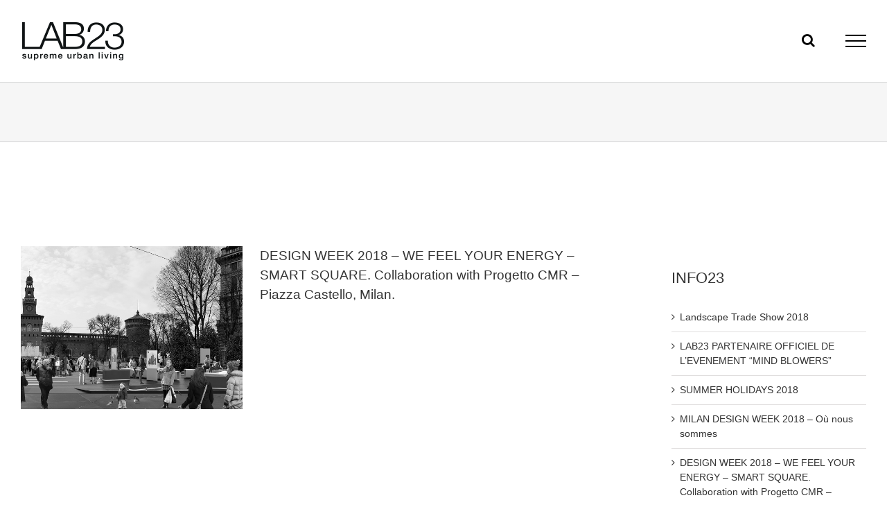

--- FILE ---
content_type: text/css
request_url: https://www.lab23.it/wp-content/plugins/custom-registration-form-builder-with-submission-manager/public/css/theme_rm_matchmytheme_label_top.css?ver=5.2.2.0
body_size: 1264
content:
/*
To change this license header, choose License Headers in Project Properties.
To change this template file, choose Tools | Templates
and open the template in the editor.
*/
/* 
    Created on : Apr 13, 2016, 6:48:01 PM
    Author     : RegistrationMagic
*/

.rmagic input {height: auto;}

/*.rmagic.rm_theme_matchmytheme.rm_layout_label_top {
    max-width: 550px;
    display: block;
    margin: auto;
}*/

.rmagic .rmrow {    
    display: block;
    float: left;
    position: inherit;
    padding: 11px 0px 13px 0px;
    min-height: 60px;
    width: 100%;
}

.rm_spacing {
    margin-top:100px;
    clear: both;
    width: 100%;
    float: left;
}

.rm_divider {
    width:100%;
    size:8px;
    clear: both;
    float: left;
}

.rmagic .rmfield {margin-bottom: 5px;}

.rmagic .rmrow li { list-style:none; margin: 0 0 5px 0;}

.rmagic .rmrow li input[type=radio],
.rmagic .rmrow li input[type=checkbox] {
    margin-right: 10px;
}

#ui-datepicker-div .ui-datepicker-calendar td {    padding: 0px;    border-width: 0 0px 0px 0;}
#ui-datepicker-div .ui-datepicker-calendar th {    padding: 0px;    border-width: 0 0px 0px 0;}
input[type="file"] {padding: 10px;}

/*----Terms and Conditions---*/
div.rm_terms_checkbox {float: left;}
div#rm_terms_textarea_without_scroll {display: inline-block; float: left; margin-left: 5px;}


div#rm_add_repeatable_field.rm_actions {cursor: pointer;}
sup.required {color: red;}

/*----Error Notifications----*/

.rmagic input.rm-form-field-invalid-msg {border-color: red; outline-color: red;}
.rmagic input.rm-form-field-invalid-msg:focus {outline-color: red;}

label.rm-form-field-invalid-msg {
    padding: 3px 8px;
    display: inline-block;
    color: red;
    margin: 5px 0 0 0;
    font-size: 0.8em;
    text-transform: uppercase;
    border-radius: 4px;
    -moz-border-radius: 4px;
    -webkit-border-radius: 4px;
    animation: rm-warning 1s ease-out 1;
    -webkit-animation: rm-warning 1s ease-out 1;
    -moz-animation: rm-warning 1s ease-out 1;
    -o-animation: rm-warning 1s ease-out 1;
    float:left;
}

label.rm-form-field-invalid-msg::before{content: "\2191\00a0"; font-size: 14px;}

@keyframes rm-warning {
    0% {transform: translateY(2000px);}
    100% {transform: translateY(0px);}  
}

@-webkit-keyframes rm-warning {
    0% {transform: translateY(2000px);}
    100% {transform: translateY(0px);}    
}

@-moz-keyframes rm-warning {
    0% {transform: translateY(2000px);}
    100% {transform: translateY(0px);}    
}

@-o-keyframes rm-warning {
    0% {transform: translateY(2000px);}
    100% {transform: translateY(0px);}    
}

.rmagic .alert-error {  
    background-color: #d2f3bf;
    color: #6faf49;
    font-weight: normal;
    font-size: 12px;
    text-transform: uppercase;
    padding: 20px;
    border: 1px solid #6faf49;
}

.rmagic .alert-error ul {margin: 0px; list-style: none;}
.rmagic .alert-error > a {display: inline-block;
    float: right;
    box-shadow: none;
    color: #6faf49;
    text-align: center;
    font-size: 12px;
    border-bottom: 0px !important;}

/*----Terms and Conditions---*/
div.rm_terms_checkbox {float: left;}
div#rm_terms_textarea_without_scroll {display: inline-block; float: left; margin-left: 5px;}

/*----Help Text on fields----*/

.rmagic .rmnote {
   width: 100%;

}
.rm-floating-page-content .rmrow .rminput input[type="file"] 

{width: 100%;}

.rm-floating-page-content .rmrow .rminput select {width: 100%;}

.rm-floating-page-content .rmrow .rminput input[type="number"] 

{width: 100%;} 

.rmagic .rm_total_price {
    text-align:center;
    font-size:larger;
}
/*Price Fields Quantity*/


.rmagic .rm_pricefield_checkbox .rmrow,
.rmagic .rm_pricefield_row .rmrow {padding-left: 0px;}

.rmagic .rm_pricefield_checkbox .rmrow sup,
.rmagic .rm_pricefield_row .rmrow sup { display: none;}

.rmagic .rm_pricefield_checkbox .rmrow .rmfield,
.rmagic .rm_pricefield_row .rmrow .rmfield { width: 25px; padding-left: 0; text-align: center;}

.rmagic .rm_pricefield_checkbox .rmrow .rminput,
.rmagic .rm_pricefield_row .rmrow .rminput { max-width: 75px; padding-left: 0px; padding-top: 0px;}

.rm_pricefield_row .rminput > select, .rm_pricefield_row .rminput > input[type="text"]{ width: 30%; float: left;}

.rm_pricefield_row .rminput .rmrow { width: 30%; float: left; padding: 0; }
.rm_pricefield_row .rminput .rmrow .rmfield { float: left; padding-top: 5px;}
.rm_pricefield_row .rminput .rmrow .rminput { float: left;}

.rm_pricefield_checkbox .rminput .rmrow { width: 30%; float: left; padding: 0; }
.rmagic .rm_pricefield_checkbox .rminput .rmradio input[type="checkbox"]{float: left; margin: 14px 10px 0 0; }
.rmagic .rm_pricefield_checkbox .rminput .rmradio span {    float: left; line-height: 30px;}
.rmagic .rm_pricefield_checkbox .rmradio .rmrow .rmfield{float: left; padding-top: 5px;}
.rmagic .rm_pricefield_checkbox .rmradio .rmrow .rminput{float: left;}
.rmagic .rm_pricefield_checkbox .rmradio li { display: block; float: left; width:100%; }
.rmagic .rm_pricefield_row .rminput input, 
.rmagic .rm_pricefield_row .rminput select { 
    margin-bottom: 10px;
}
.rmagic .rm_pricefield_checkbox .rminput ul.rmradio label { display: block;}




--- FILE ---
content_type: text/css
request_url: https://www.lab23.it/wp-content/plugins/woocommerce-print-products/public/css/woocommerce-print-products-public.css?ver=1.3.8
body_size: -82
content:
.woocommerce-print-products.link-wrapper i {
  margin: 5px;
}

--- FILE ---
content_type: text/plain
request_url: https://www.google-analytics.com/j/collect?v=1&_v=j102&a=1742511557&t=pageview&_s=1&dl=https%3A%2F%2Fwww.lab23.it%2Ffr%2Ftag%2Ffuori-salone-fr%2F&ul=en-us%40posix&dt=fuori%20salone%20Archivi%20-%20LAB23&sr=1280x720&vp=1280x720&_u=IEBAAEABAAAAACAAI~&jid=391864544&gjid=1535085911&cid=166211981.1765540063&tid=UA-27666827-1&_gid=211643672.1765540063&_r=1&_slc=1&z=2083561023
body_size: -449
content:
2,cG-CZ9Z9RGNY7